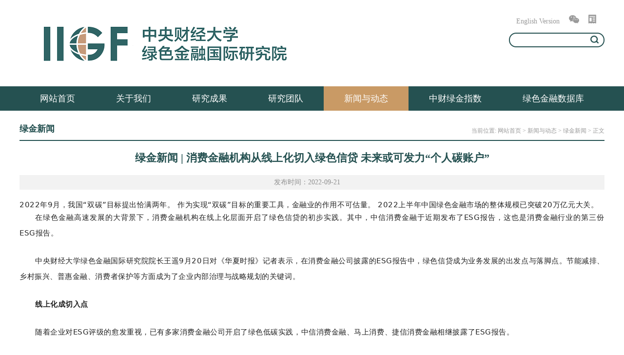

--- FILE ---
content_type: text/html
request_url: https://iigf.cufe.edu.cn/info/1019/5798.htm
body_size: 7233
content:
<!DOCTYPE html><HTML><HEAD><TITLE>绿金新闻 | 消费金融机构从线上化切入绿色信贷 未来或可发力“个人碳账户”-中央财经大学绿色金融国际研究院</TITLE><META Name="keywords" Content="中央财经大学绿色金融国际研究院,金新,新闻,消费,金融机构,金融,机构,线上,切入,绿色,信贷,未来,或可,可发,个人,账户" />
<META Name="description" Content="2022年9月，我国“双碳”目标提出恰满两年。作为实现“双碳”目标的重要工具，金融业的作用不可估量。2022上半年中国绿色金融市场的整体规模已突破20万亿元大关。在绿色金融高速发展的大背景下，消费金融机构在线上化层面开启了绿色信贷的初步实践。其中，中信消费金融于近期发布了ESG报告，这也是消费金融行业的第三份ESG报告。中央财经大学绿色金融国际研究院院长王遥9月20日对《华夏时报》记者表示，在消费金融公司披露的ESG..." />





<META charset="utf-8"><LINK rel="stylesheet" href="../../css/style.css"><script src="../../js/bdtxk.js"></script><script src="../../js/SuperSlide.js"></script>

<!--Announced by Visual SiteBuilder 9-->
<link rel="stylesheet" type="text/css" href="../../_sitegray/_sitegray_d.css" />
<script language="javascript" src="../../_sitegray/_sitegray.js"></script>
<!-- CustomerNO:77656262657232307e78465452565742000000054452 -->
<link rel="stylesheet" type="text/css" href="../../content.vsb.css" />
<script type="text/javascript" src="/system/resource/js/counter.js"></script>
<script type="text/javascript">_jsq_(1019,'/content.jsp',5798,1667460506)</script>
</HEAD>
<BODY><!-- 头部 -->
<DIV class="top clearfix">
<DIV class="width">
<DIV class="logo fl">
<!-- 网站logo图片地址请在本组件"内容配置-网站logo"处填写 -->
<a href="../../index.htm" title="绿色金融国际研究院"><img src="../../images/zhangfangxingLOGO.png"></a></DIV>
<DIV class="topr fr">
<DIV class="tblj"><script language="javascript" src="/system/resource/js/dynclicks.js"></script><script language="javascript" src="/system/resource/js/openlink.js"></script><a href="../../English/HOME.htm" title="" onclick="_addDynClicks(&#34;wburl&#34;, 1667460506, 67127)">English Version</a>
<A href=""><IMG class="ewm" src="../../images/tplink1.png"></A>    <a href="https://www.toutiao.com/c/user/65006858869/#mid=1574697169744909" title="" onclick="_addDynClicks(&#34;wbimage&#34;, 1667460506, 57031)" target="_blank">
<img src="../../images/tplink2.png">
</a>  

<DIV class="zkewm">    <UL>
<LI><IMG src="../../images/lvjinyuanerweima.png"> 
<P>中财大绿金院</P></LI>
<LI><IMG src="../../images/ewm2.jpg"> 
<P>绿金委</P></LI>
</UL></DIV></DIV>
<DIV id="ss" class="search"><script type="text/javascript">
    function _nl_ys_check(){
        
        var keyword = document.getElementById('showkeycode261354').value;
        if(keyword==null||keyword==""){
            alert("请输入你要检索的内容！");
            return false;
        }
        if(window.toFF==1)
        {
            document.getElementById("lucenenewssearchkey261354").value = Simplized(keyword );
        }else
        {
            document.getElementById("lucenenewssearchkey261354").value = keyword;            
        }
        var  base64 = new Base64();
        document.getElementById("lucenenewssearchkey261354").value = base64.encode(document.getElementById("lucenenewssearchkey261354").value);
        new VsbFormFunc().disableAutoEnable(document.getElementById("showkeycode261354"));
        return true;
    } 
</script>
<form action="../../search.jsp?wbtreeid=1019" method="post" id="au4a" name="au4a" onsubmit="return _nl_ys_check()" style="display: inline">
 <input type="hidden" id="lucenenewssearchkey261354" name="lucenenewssearchkey" value=""><input type="hidden" id="_lucenesearchtype261354" name="_lucenesearchtype" value="1"><input type="hidden" id="searchScope261354" name="searchScope" value="0">
<input name="showkeycode" id="showkeycode261354" class="searchwz">
<input type="image" src="../../images/searchico.png" align="absmiddle" class="searchimg" style="cursor: hand">
</form><script language="javascript" src="/system/resource/js/base64.js"></script><script language="javascript" src="/system/resource/js/formfunc.js"></script>
</DIV></DIV></DIV></DIV><!-- 导航 -->
<DIV class="menu">
<DIV class="width"><UL id="nav" class="nav clearfix">
<LI class="nLi ">
<H3><A href="../../index.htm" title="网站首页">网站首页</A></H3>
</LI>
<LI class="nLi ">
<H3><A href="../../gywm/yzjy.htm" title="关于我们">关于我们</A></H3>
<UL class="sub">
<LI><A href="../../gywm/yzjy.htm" title="院长寄语">院长寄语</A> </LI>
<LI><A href="../../gywm/xyjj.htm" title="学院简介">学院简介</A> </LI>
<LI><A href="../../gywm/yjly.htm" title="研究领域">研究领域</A> </LI>
<LI><A href="../../gywm/zzjg.htm" title="组织架构">组织架构</A> </LI>
<LI><A href="../../gywm/zpxx.htm" title="招聘信息">招聘信息</A> </LI>
<LI><A href="../../gywm/lxwm.htm" title="联系我们">联系我们</A> </LI>
</UL>
</LI>
<LI class="nLi ">
<H3><A href="../../yjcg/IIGFgd.htm" title="研究成果">研究成果</A></H3>
<UL class="sub">
<LI><A href="../../yjcg/IIGFgd.htm" title="IIGF观点">IIGF观点</A> </LI>
<LI><A href="../../yjcg/xxzb.htm" title="信息专报">信息专报</A> </LI>
<LI><A href="../../yjcg/yjbg.htm" title="研究报告">研究报告</A> </LI>
<LI><A href="../../yjcg/xswk.htm" title="学术文库">学术文库</A> </LI>
</UL>
</LI>
<LI class="nLi ">
<H3><A href="../../yjtd/bjzb.htm" title="研究团队">研究团队</A></H3>
<UL class="sub">
<LI><A href="../../yjtd/bjzb.htm" title="北京总部">北京总部</A> </LI>
<LI><A href="../../yjtd/hztd1.htm" title="杭州团队">杭州团队</A> </LI>
<LI><A href="../../yjtd/gztd.htm" title="广州团队">广州团队</A> </LI>
<LI><A href="../../yjtd/tpyjy.htm" title="特聘研究员">特聘研究员</A> </LI>
</UL>
</LI>
<LI class="nLi on">
<H3><A href="../../xwydt/IIGFxw.htm" title="新闻与动态">新闻与动态</A></H3>
<UL class="sub">
<LI><A href="../../xwydt/IIGFxw.htm" title="IIGF新闻">IIGF新闻</A> </LI>
<LI><A href="../../xwydt/zcdx.htm" title="政策动向">政策动向</A> </LI>
<LI><A href="../../xwydt/ljxw.htm" title="绿金新闻">绿金新闻</A> </LI>
<LI><A href="../../xwydt/dflj.htm" title="地方绿金">地方绿金</A> </LI>
<LI><A href="../../xwydt/ljhd.htm" title="绿金活动">绿金活动</A> </LI>
</UL>
</LI>
<LI class="nLi ">
<H3><A href="../../zcljzs/STOXX.htm" title="中财绿金指数">中财绿金指数</A></H3>
<UL class="sub">
<LI><A href="../../zcljzs/STOXX.htm" title="STOXX-IIGF中国A股ESG指数">STOXX-IIGF中国A股ESG指数</A> </LI>
<LI><A href="../../zcljzs/STOXXyyESGzs.htm" title="STOXX邮银ESG指数">STOXX邮银ESG指数</A> </LI>
<LI><A href="../../zcljzs/gzzctzhztxlzs.htm" title="国证中财碳中和主题系列指数">国证中财碳中和主题系列指数</A> </LI>
<LI><A href="../../zcljzs/lsgpxlzs.htm" title="绿色股票系列指数">绿色股票系列指数</A> </LI>
<LI><A href="../../zcljzs/mhzgzs.htm" title="美好中国指数">美好中国指数</A> </LI>
<LI><A href="../../zcljzs/zz_zxyxswdyxyxxyzzs.htm" title="中证-中信银行生物多样性优选信用债指数">中证-中信银行生物多样性优选信用债指数</A> </LI>
</UL>
</LI>
<LI class="nLi ">
<H3><A href="../../lsjrsjk.htm" title="绿色金融数据库">绿色金融数据库</A></H3>
<UL class="sub">
<LI><A href="../../lsjrsjk/ESGsjk.htm" title="ESG数据库">ESG数据库</A> </LI>
<LI><A href="../../lsjrsjk/lszqsjk.htm" title="绿色债券数据库">绿色债券数据库</A> </LI>
<LI><A href="../../lsjrsjk/dfljsjk.htm" title="地方绿金数据库">地方绿金数据库</A> </LI>
<LI><A href="../../lsjrsjk/lszszysrsjk.htm" title="绿色棕色主营收入数据库">绿色棕色主营收入数据库</A> </LI>
<LI><A href="../../lsjrsjk/tpfcsypjsjk.htm" title="碳排放测算与评级数据库">碳排放测算与评级数据库</A> </LI>
<LI><A href="../../lsjrsjk/jjESGsjk.htm" title="基金ESG数据库">基金ESG数据库</A> </LI>
<LI><A href="../../lsjrsjk/qhjrsjk.htm" title="气候金融数据库">气候金融数据库</A> </LI>
<LI><A href="../../lsjrsjk/jkjrsjk.htm" title="健康金融数据库">健康金融数据库</A> </LI>
<LI><A href="../../lsjrsjk/ydyl_kzsnysjk.htm" title="“一带一路”可再生能源数据库">“一带一路”可再生能源数据库</A> </LI>
<LI><A href="../../lsjrsjk/gjlsjrfzsjk.htm" title="国际绿色金融发展数据库">国际绿色金融发展数据库</A> </LI>
</UL>
</LI>
</UL>

</DIV></DIV><!-- 内容 -->
<DIV class="main clearfix">
<DIV class="width">
<DIV class="location">
<H3>



绿金新闻</H3>
<DIV class="current">当前位置: 
                        <a href="../../index.htm">网站首页</a>
 > 
                <a href="../../xwydt/IIGFxw.htm">新闻与动态</a>
 > 
                <a href="../../xwydt/ljxw.htm">绿金新闻</a>
 > 
                正文
</DIV></DIV>
<DIV class="nry">
<script language="javascript" src="../../_dwr/interface/NewsvoteDWR.js"></script><script language="javascript" src="../../_dwr/engine.js"></script><script language="javascript" src="/system/resource/js/news/newscontent.js"></script><script language="javascript" src="/system/resource/js/ajax.js"></script><form name="_newscontent_fromname">
<h3>绿金新闻 | 消费金融机构从线上化切入绿色信贷 未来或可发力“个人碳账户”</h3>
<div class="xiab"><span>发布时间：2022-09-21</span></div>
    <div id="vsb_content" class="nrynr"><div class="v_news_content">
<section style="margin: 0px; padding: 0px; outline: 0px; max-width: 100%; color: rgb(34, 34, 34); font-family: system-ui, -apple-system, BlinkMacSystemFont, &quot;Helvetica Neue&quot;, &quot;PingFang SC&quot;, &quot;Hiragino Sans GB&quot;, &quot;Microsoft YaHei UI&quot;, &quot;Microsoft YaHei&quot;, Arial, sans-serif; font-size: 17px; letter-spacing: 0.544px; text-align: justify; white-space: normal; background-color: rgb(255, 255, 255); visibility: visible; box-sizing: border-box !important; overflow-wrap: break-word !important;">
 <span style="margin: 0px; padding: 0px; outline: 0px; max-width: 100%; box-sizing: border-box !important; overflow-wrap: break-word !important; font-size: 15px; visibility: visible;">2022年9月，我国“双碳”目标提出恰满两年。</span>
 <span style="margin: 0px; padding: 0px; outline: 0px; max-width: 100%; box-sizing: border-box !important; overflow-wrap: break-word !important; font-size: 15px; visibility: visible;">作为实现“双碳”目标的重要工具，金融业的作用不可估量。</span>
 <span style="margin: 0px; padding: 0px; outline: 0px; max-width: 100%; box-sizing: border-box !important; overflow-wrap: break-word !important; font-size: 15px; visibility: visible;">2022上半年中国绿色金融市场的整体规模已突破20万亿元大关。</span>
 <br style="margin: 0px; padding: 0px; outline: 0px; max-width: 100%; box-sizing: border-box !important; overflow-wrap: break-word !important; visibility: visible;">
</section>
<p style="margin-top: 0px; margin-bottom: 25px; padding: 0px; outline: 0px; max-width: 100%; clear: both; min-height: 1em; color: rgb(34, 34, 34); font-family: system-ui, -apple-system, BlinkMacSystemFont, &quot;Helvetica Neue&quot;, &quot;PingFang SC&quot;, &quot;Hiragino Sans GB&quot;, &quot;Microsoft YaHei UI&quot;, &quot;Microsoft YaHei&quot;, Arial, sans-serif; font-size: 17px; letter-spacing: 0.544px; text-align: justify; white-space: normal; background-color: rgb(255, 255, 255); list-style: none; visibility: visible; box-sizing: border-box !important; overflow-wrap: break-word !important;"><span style="margin: 0px; padding: 0px; outline: 0px; max-width: 100%; box-sizing: border-box !important; overflow-wrap: break-word !important; font-size: 15px; visibility: visible;">在绿色金融高速发展的大背景下，消费金融机构在线上化层面开启了绿色信贷的初步实践。其中，中信消费金融于近期发布了ESG报告，这也是消费金融行业的第三份ESG报告。</span></p>
<p style="margin-top: 0px; margin-bottom: 25px; padding: 0px; outline: 0px; max-width: 100%; clear: both; min-height: 1em; color: rgb(34, 34, 34); font-family: system-ui, -apple-system, BlinkMacSystemFont, &quot;Helvetica Neue&quot;, &quot;PingFang SC&quot;, &quot;Hiragino Sans GB&quot;, &quot;Microsoft YaHei UI&quot;, &quot;Microsoft YaHei&quot;, Arial, sans-serif; font-size: 17px; letter-spacing: 0.544px; text-align: justify; white-space: normal; background-color: rgb(255, 255, 255); list-style: none; visibility: visible; box-sizing: border-box !important; overflow-wrap: break-word !important;"><span style="margin: 0px; padding: 0px; outline: 0px; max-width: 100%; box-sizing: border-box !important; overflow-wrap: break-word !important; font-size: 15px; visibility: visible;">中央财经大学绿色金融国际研究院院长王遥9月20日对《华夏时报》记者表示，在消费金融公司披露的ESG报告中，绿色信贷成为业务发展的出发点与落脚点。节能减排、乡村振兴、普惠金融、消费者保护等方面成为了企业内部治理与战略规划的关键词。</span></p>
<p style="margin-top: 0px; margin-bottom: 25px; padding: 0px; outline: 0px; max-width: 100%; clear: both; min-height: 1em; color: rgb(34, 34, 34); font-family: system-ui, -apple-system, BlinkMacSystemFont, &quot;Helvetica Neue&quot;, &quot;PingFang SC&quot;, &quot;Hiragino Sans GB&quot;, &quot;Microsoft YaHei UI&quot;, &quot;Microsoft YaHei&quot;, Arial, sans-serif; font-size: 17px; letter-spacing: 0.544px; text-align: justify; white-space: normal; background-color: rgb(255, 255, 255); list-style: none; visibility: visible; box-sizing: border-box !important; overflow-wrap: break-word !important;"><span style="margin: 0px; padding: 0px; outline: 0px; max-width: 100%; box-sizing: border-box !important; overflow-wrap: break-word !important; font-size: 15px; visibility: visible;"><strong style="margin: 0px; padding: 0px; outline: 0px; max-width: 100%; box-sizing: border-box !important; overflow-wrap: break-word !important; list-style: none; visibility: visible;">线上化成切入点</strong></span></p>
<p style="margin-top: 0px; margin-bottom: 25px; padding: 0px; outline: 0px; max-width: 100%; clear: both; min-height: 1em; color: rgb(34, 34, 34); font-family: system-ui, -apple-system, BlinkMacSystemFont, &quot;Helvetica Neue&quot;, &quot;PingFang SC&quot;, &quot;Hiragino Sans GB&quot;, &quot;Microsoft YaHei UI&quot;, &quot;Microsoft YaHei&quot;, Arial, sans-serif; font-size: 17px; letter-spacing: 0.544px; text-align: justify; white-space: normal; background-color: rgb(255, 255, 255); list-style: none; visibility: visible; box-sizing: border-box !important; overflow-wrap: break-word !important;"><span style="margin: 0px; padding: 0px; outline: 0px; max-width: 100%; box-sizing: border-box !important; overflow-wrap: break-word !important; font-size: 15px; visibility: visible;">随着企业对ESG评级的愈发重视，已有多家消费金融公司开启了绿色低碳实践，中信消费金融、马上消费、捷信消费金融相继披露了ESG报告。</span></p>
<p style="margin-top: 0px; margin-bottom: 25px; padding: 0px; outline: 0px; max-width: 100%; clear: both; min-height: 1em; color: rgb(34, 34, 34); font-family: system-ui, -apple-system, BlinkMacSystemFont, &quot;Helvetica Neue&quot;, &quot;PingFang SC&quot;, &quot;Hiragino Sans GB&quot;, &quot;Microsoft YaHei UI&quot;, &quot;Microsoft YaHei&quot;, Arial, sans-serif; font-size: 17px; letter-spacing: 0.544px; text-align: justify; white-space: normal; background-color: rgb(255, 255, 255); list-style: none; visibility: visible; box-sizing: border-box !important; overflow-wrap: break-word !important;"><span style="margin: 0px; padding: 0px; outline: 0px; max-width: 100%; box-sizing: border-box !important; overflow-wrap: break-word !important; font-size: 15px; visibility: visible;">中信消费金融方面对《华夏时报》记者表示：“利用互联网、大数据、区块链等技术，中信消费金融打破地理区域限制，拓展全线上化服务，构建起以数据和数字技术驱动的绿色低碳轻资产模式。”</span></p>
<p style="margin-top: 0px; margin-bottom: 25px; padding: 0px; outline: 0px; max-width: 100%; clear: both; min-height: 1em; color: rgb(34, 34, 34); font-family: system-ui, -apple-system, BlinkMacSystemFont, &quot;Helvetica Neue&quot;, &quot;PingFang SC&quot;, &quot;Hiragino Sans GB&quot;, &quot;Microsoft YaHei UI&quot;, &quot;Microsoft YaHei&quot;, Arial, sans-serif; font-size: 17px; letter-spacing: 0.544px; text-align: justify; white-space: normal; background-color: rgb(255, 255, 255); list-style: none; visibility: visible; box-sizing: border-box !important; overflow-wrap: break-word !important;"><span style="margin: 0px; padding: 0px; outline: 0px; max-width: 100%; box-sizing: border-box !important; overflow-wrap: break-word !important; font-size: 15px; visibility: visible;">截至去年底，中信消费金融累计为830万人提供全线上无纸化服务，仅2021年全年使用电子签章及电子合同2000余万份。</span></p>
<p style="margin-top: 0px; margin-bottom: 25px; padding: 0px; outline: 0px; max-width: 100%; clear: both; min-height: 1em; color: rgb(34, 34, 34); font-family: system-ui, -apple-system, BlinkMacSystemFont, &quot;Helvetica Neue&quot;, &quot;PingFang SC&quot;, &quot;Hiragino Sans GB&quot;, &quot;Microsoft YaHei UI&quot;, &quot;Microsoft YaHei&quot;, Arial, sans-serif; font-size: 17px; letter-spacing: 0.544px; text-align: justify; white-space: normal; background-color: rgb(255, 255, 255); list-style: none; box-sizing: border-box !important; overflow-wrap: break-word !important;"><span style="margin: 0px; padding: 0px; outline: 0px; max-width: 100%; box-sizing: border-box !important; overflow-wrap: break-word !important; font-size: 15px;">马上消费披露的ESG报告显示，通过自然语言处理、智能语音识别、语音合成等技术，在客户服务方面累计减少碳排放量1182.70吨，在贷前、贷中、贷后各个环节中实现无纸化、线上化服务，累计减少碳排放量52.73万吨。</span></p>
<p style="margin-top: 0px; margin-bottom: 25px; padding: 0px; outline: 0px; max-width: 100%; clear: both; min-height: 1em; color: rgb(34, 34, 34); font-family: system-ui, -apple-system, BlinkMacSystemFont, &quot;Helvetica Neue&quot;, &quot;PingFang SC&quot;, &quot;Hiragino Sans GB&quot;, &quot;Microsoft YaHei UI&quot;, &quot;Microsoft YaHei&quot;, Arial, sans-serif; font-size: 17px; letter-spacing: 0.544px; text-align: justify; white-space: normal; background-color: rgb(255, 255, 255); list-style: none; box-sizing: border-box !important; overflow-wrap: break-word !important;"><span style="margin: 0px; padding: 0px; outline: 0px; max-width: 100%; box-sizing: border-box !important; overflow-wrap: break-word !important; font-size: 15px;">捷信ESG报告显示，当前，捷信80%的业务均通过移动端开展，并成功为15万零售合作伙伴提供O2O业务服务。到2025年，捷信将通过其绿色能源转换项目将1300万千瓦时的电力转化为绿色能源，相当于减少碳排放10205吨。</span></p>
<p style="margin-top: 0px; margin-bottom: 25px; padding: 0px; outline: 0px; max-width: 100%; clear: both; min-height: 1em; color: rgb(34, 34, 34); font-family: system-ui, -apple-system, BlinkMacSystemFont, &quot;Helvetica Neue&quot;, &quot;PingFang SC&quot;, &quot;Hiragino Sans GB&quot;, &quot;Microsoft YaHei UI&quot;, &quot;Microsoft YaHei&quot;, Arial, sans-serif; font-size: 17px; letter-spacing: 0.544px; text-align: justify; white-space: normal; background-color: rgb(255, 255, 255); list-style: none; box-sizing: border-box !important; overflow-wrap: break-word !important;"><span style="margin: 0px; padding: 0px; outline: 0px; max-width: 100%; box-sizing: border-box !important; overflow-wrap: break-word !important; font-size: 15px;">此外，在创新绿色信贷产品方面，中原消费金融从两方面入手，一是通过为消费者提供全线上的信贷服务，推动全业务流程无纸化，推广自助办单、电子签单，摸索符合实际需求的低碳数字化业务模式。二是通过各种活动，不断向用户普及绿色金融理念，开发绿色产品，推出首次借款用户可享“7天无理由还款”权益，鼓励用户适度消费，避免造成资源浪费。</span></p>
<p style="margin-top: 0px; margin-bottom: 25px; padding: 0px; outline: 0px; max-width: 100%; clear: both; min-height: 1em; color: rgb(34, 34, 34); font-family: system-ui, -apple-system, BlinkMacSystemFont, &quot;Helvetica Neue&quot;, &quot;PingFang SC&quot;, &quot;Hiragino Sans GB&quot;, &quot;Microsoft YaHei UI&quot;, &quot;Microsoft YaHei&quot;, Arial, sans-serif; font-size: 17px; letter-spacing: 0.544px; text-align: justify; white-space: normal; background-color: rgb(255, 255, 255); list-style: none; box-sizing: border-box !important; overflow-wrap: break-word !important;"><span style="margin: 0px; padding: 0px; outline: 0px; max-width: 100%; box-sizing: border-box !important; overflow-wrap: break-word !important; font-size: 15px;">王遥表示，消费金融机构可充分发挥自身专业化的运营经验，搭建风险可控的产品体系，结合消费触点、消费内容、消费场景等要素，为个人用户打造多场景、全渠道、全方位的小额消费贷款服务。</span></p>
<p style="margin-top: 0px; margin-bottom: 25px; padding: 0px; outline: 0px; max-width: 100%; clear: both; min-height: 1em; color: rgb(34, 34, 34); font-family: system-ui, -apple-system, BlinkMacSystemFont, &quot;Helvetica Neue&quot;, &quot;PingFang SC&quot;, &quot;Hiragino Sans GB&quot;, &quot;Microsoft YaHei UI&quot;, &quot;Microsoft YaHei&quot;, Arial, sans-serif; font-size: 17px; letter-spacing: 0.544px; text-align: justify; white-space: normal; background-color: rgb(255, 255, 255); list-style: none; box-sizing: border-box !important; overflow-wrap: break-word !important;"><span style="margin: 0px; padding: 0px; outline: 0px; max-width: 100%; box-sizing: border-box !important; overflow-wrap: break-word !important; font-size: 15px;"><strong style="margin: 0px; padding: 0px; outline: 0px; max-width: 100%; box-sizing: border-box !important; overflow-wrap: break-word !important; list-style: none;">消费金融ESG想象空间巨大</strong></span></p>
<p style="margin-top: 0px; margin-bottom: 25px; padding: 0px; outline: 0px; max-width: 100%; clear: both; min-height: 1em; color: rgb(34, 34, 34); font-family: system-ui, -apple-system, BlinkMacSystemFont, &quot;Helvetica Neue&quot;, &quot;PingFang SC&quot;, &quot;Hiragino Sans GB&quot;, &quot;Microsoft YaHei UI&quot;, &quot;Microsoft YaHei&quot;, Arial, sans-serif; font-size: 17px; letter-spacing: 0.544px; text-align: justify; white-space: normal; background-color: rgb(255, 255, 255); list-style: none; box-sizing: border-box !important; overflow-wrap: break-word !important;"><span style="margin: 0px; padding: 0px; outline: 0px; max-width: 100%; box-sizing: border-box !important; overflow-wrap: break-word !important; font-size: 15px;">当前，消费金融公司通过金融科技等手段，加大对节能低碳、清洁环保等产品的信贷服务力度，将绿色信贷作为业务发展的出发点与落脚点。</span></p>
<p style="margin-top: 0px; margin-bottom: 25px; padding: 0px; outline: 0px; max-width: 100%; clear: both; min-height: 1em; color: rgb(34, 34, 34); font-family: system-ui, -apple-system, BlinkMacSystemFont, &quot;Helvetica Neue&quot;, &quot;PingFang SC&quot;, &quot;Hiragino Sans GB&quot;, &quot;Microsoft YaHei UI&quot;, &quot;Microsoft YaHei&quot;, Arial, sans-serif; font-size: 17px; letter-spacing: 0.544px; text-align: justify; white-space: normal; background-color: rgb(255, 255, 255); list-style: none; box-sizing: border-box !important; overflow-wrap: break-word !important;"><span style="margin: 0px; padding: 0px; outline: 0px; max-width: 100%; box-sizing: border-box !important; overflow-wrap: break-word !important; font-size: 15px;">“金融科技和数据创新为绿色数据采集、环境风险预警与流程管理、环境信息披露等场景提供支撑。”王遥表示。</span></p>
<p style="margin-top: 0px; margin-bottom: 25px; padding: 0px; outline: 0px; max-width: 100%; clear: both; min-height: 1em; color: rgb(34, 34, 34); font-family: system-ui, -apple-system, BlinkMacSystemFont, &quot;Helvetica Neue&quot;, &quot;PingFang SC&quot;, &quot;Hiragino Sans GB&quot;, &quot;Microsoft YaHei UI&quot;, &quot;Microsoft YaHei&quot;, Arial, sans-serif; font-size: 17px; letter-spacing: 0.544px; text-align: justify; white-space: normal; background-color: rgb(255, 255, 255); list-style: none; box-sizing: border-box !important; overflow-wrap: break-word !important;"><span style="margin: 0px; padding: 0px; outline: 0px; max-width: 100%; box-sizing: border-box !important; overflow-wrap: break-word !important; font-size: 15px;">在践行绿色金融层面，消费金融公司出台针对受疫情及自然灾害影响群众的延期还款、息费减免、征信保护、停止催收等系列方案，采取多种措施缓解还款压力。同时，消费金融公司推出乡村消费金融产品创新，并借助金融科技线上引流的方式，帮助农户解决部分农产品在特殊疫情时期的滞销问题，对推动我国乡村全面振兴起到了助力。</span></p>
<p style="margin-top: 0px; margin-bottom: 25px; padding: 0px; outline: 0px; max-width: 100%; clear: both; min-height: 1em; color: rgb(34, 34, 34); font-family: system-ui, -apple-system, BlinkMacSystemFont, &quot;Helvetica Neue&quot;, &quot;PingFang SC&quot;, &quot;Hiragino Sans GB&quot;, &quot;Microsoft YaHei UI&quot;, &quot;Microsoft YaHei&quot;, Arial, sans-serif; font-size: 17px; letter-spacing: 0.544px; text-align: justify; white-space: normal; background-color: rgb(255, 255, 255); list-style: none; box-sizing: border-box !important; overflow-wrap: break-word !important;"><span style="margin: 0px; padding: 0px; outline: 0px; max-width: 100%; box-sizing: border-box !important; overflow-wrap: break-word !important; font-size: 15px;">行业普遍认为，线上化只是一个开始，通过数字化推动消费金融行业的变革升级，将催生更大的想象空间。</span></p>
<p style="margin-top: 0px; margin-bottom: 25px; padding: 0px; outline: 0px; max-width: 100%; clear: both; min-height: 1em; color: rgb(34, 34, 34); font-family: system-ui, -apple-system, BlinkMacSystemFont, &quot;Helvetica Neue&quot;, &quot;PingFang SC&quot;, &quot;Hiragino Sans GB&quot;, &quot;Microsoft YaHei UI&quot;, &quot;Microsoft YaHei&quot;, Arial, sans-serif; font-size: 17px; letter-spacing: 0.544px; text-align: justify; white-space: normal; background-color: rgb(255, 255, 255); list-style: none; box-sizing: border-box !important; overflow-wrap: break-word !important;"><span style="margin: 0px; padding: 0px; outline: 0px; max-width: 100%; box-sizing: border-box !important; overflow-wrap: break-word !important; font-size: 15px;">值得注意的是，消费金融的场景呈现出零星、分散的特点，如何将用户的个人消费行为与绿色金融服务挂钩，是消费金融行业向绿色低碳转型的关键。</span></p>
<p style="margin-top: 0px; margin-bottom: 25px; padding: 0px; outline: 0px; max-width: 100%; clear: both; min-height: 1em; color: rgb(34, 34, 34); font-family: system-ui, -apple-system, BlinkMacSystemFont, &quot;Helvetica Neue&quot;, &quot;PingFang SC&quot;, &quot;Hiragino Sans GB&quot;, &quot;Microsoft YaHei UI&quot;, &quot;Microsoft YaHei&quot;, Arial, sans-serif; font-size: 17px; letter-spacing: 0.544px; text-align: justify; white-space: normal; background-color: rgb(255, 255, 255); list-style: none; box-sizing: border-box !important; overflow-wrap: break-word !important;"><span style="margin: 0px; padding: 0px; outline: 0px; max-width: 100%; box-sizing: border-box !important; overflow-wrap: break-word !important; font-size: 15px;">在王遥看来，未来消金机构可考虑与金融科技公司合作，为用户搭建“个人碳账户平台”，尤其针对小微企业、农户等普惠金融重点群体构建合理的碳排放核算机制、完善碳核算方法，使碳减排和碳汇效应可计量、可跟踪，以解决普惠金融普遍面临的信息不对称问题。</span></p>
<p style="margin-top: 0px; margin-bottom: 25px; padding: 0px; outline: 0px; max-width: 100%; clear: both; min-height: 1em; color: rgb(34, 34, 34); font-family: system-ui, -apple-system, BlinkMacSystemFont, &quot;Helvetica Neue&quot;, &quot;PingFang SC&quot;, &quot;Hiragino Sans GB&quot;, &quot;Microsoft YaHei UI&quot;, &quot;Microsoft YaHei&quot;, Arial, sans-serif; font-size: 17px; letter-spacing: 0.544px; text-align: justify; white-space: normal; background-color: rgb(255, 255, 255); list-style: none; box-sizing: border-box !important; overflow-wrap: break-word !important;"><span style="margin: 0px; padding: 0px; outline: 0px; max-width: 100%; box-sizing: border-box !important; overflow-wrap: break-word !important; font-size: 15px;">今年以来，包括平安银行、中信银行、浦发银行在内的数十家银行开始试水个人碳账户，激励用户践行绿色行为。例如，利用绿色行为兑换绿色权益，通过步行或单车出行积累“绿色能量”，以绿色能量兑换单车或公共交通优惠券。</span></p>
<p style="margin-top: 0px; margin-bottom: 25px; padding: 0px; outline: 0px; max-width: 100%; clear: both; min-height: 1em; color: rgb(34, 34, 34); font-family: system-ui, -apple-system, BlinkMacSystemFont, &quot;Helvetica Neue&quot;, &quot;PingFang SC&quot;, &quot;Hiragino Sans GB&quot;, &quot;Microsoft YaHei UI&quot;, &quot;Microsoft YaHei&quot;, Arial, sans-serif; font-size: 17px; letter-spacing: 0.544px; text-align: justify; white-space: normal; background-color: rgb(255, 255, 255); list-style: none; box-sizing: border-box !important; overflow-wrap: break-word !important;"><span style="margin: 0px; padding: 0px; outline: 0px; max-width: 100%; box-sizing: border-box !important; overflow-wrap: break-word !important; font-size: 15px;">此外，王遥还建议，也可以将用户节能减碳行为量化为碳积分并配置相应权益，基于此提供贷款额度升级、分期福利等激励机制，解决消费者难点。</span></p>
<p style="margin-top: 0px; margin-bottom: 25px; padding: 0px; outline: 0px; max-width: 100%; clear: both; min-height: 1em; color: rgb(34, 34, 34); font-family: system-ui, -apple-system, BlinkMacSystemFont, &quot;Helvetica Neue&quot;, &quot;PingFang SC&quot;, &quot;Hiragino Sans GB&quot;, &quot;Microsoft YaHei UI&quot;, &quot;Microsoft YaHei&quot;, Arial, sans-serif; font-size: 17px; letter-spacing: 0.544px; text-align: justify; white-space: normal; background-color: rgb(255, 255, 255); list-style: none; box-sizing: border-box !important; overflow-wrap: break-word !important;"><span style="margin: 0px; padding: 0px; outline: 0px; max-width: 100%; box-sizing: border-box !important; overflow-wrap: break-word !important; font-size: 15px;">有观点认为，目前推进ESG信息披露无疑意味着消金公司经营成本的增加，所以做好成本与效益的协调成为当下一大痛点。</span></p>
<p style="margin-top: 0px; margin-bottom: 25px; padding: 0px; outline: 0px; max-width: 100%; clear: both; min-height: 1em; color: rgb(34, 34, 34); font-family: system-ui, -apple-system, BlinkMacSystemFont, &quot;Helvetica Neue&quot;, &quot;PingFang SC&quot;, &quot;Hiragino Sans GB&quot;, &quot;Microsoft YaHei UI&quot;, &quot;Microsoft YaHei&quot;, Arial, sans-serif; font-size: 17px; letter-spacing: 0.544px; text-align: justify; white-space: normal; background-color: rgb(255, 255, 255); list-style: none; box-sizing: border-box !important; overflow-wrap: break-word !important;"><span style="margin: 0px; padding: 0px; outline: 0px; max-width: 100%; box-sizing: border-box !important; overflow-wrap: break-word !important; font-size: 15px;">马上消费相关负责人对《华夏时报》记者表示，当前，我国在ESG层面存在信息披露标准及评价体系尚未统一规范的问题，而境外机构的信息披露和评价标准在有些方面不太符合我国国情，难以直接满足我国的可持续投资实践需要。“建议进一步完善ESG评价体系顶层设计，推动量化可比的ESG信息披露框架指引性文件出台。”上述负责人称。</span></p>
<p style="margin-top: 0px; margin-bottom: 25px; padding: 0px; outline: 0px; max-width: 100%; clear: both; min-height: 1em; color: rgb(34, 34, 34); font-family: system-ui, -apple-system, BlinkMacSystemFont, &quot;Helvetica Neue&quot;, &quot;PingFang SC&quot;, &quot;Hiragino Sans GB&quot;, &quot;Microsoft YaHei UI&quot;, &quot;Microsoft YaHei&quot;, Arial, sans-serif; font-size: 17px; letter-spacing: 0.544px; text-align: justify; white-space: normal; background-color: rgb(255, 255, 255); list-style: none; box-sizing: border-box !important; overflow-wrap: break-word !important;"><span style="margin: 0px; padding: 0px; outline: 0px; max-width: 100%; box-sizing: border-box !important; overflow-wrap: break-word !important; font-size: 15px;">上海新金融研究院理事长屠光绍日前表示，可持续信披可以根据发展需要进行渐进性的安排，在不同的披露要求之间找到一种平衡。对于一些影响力较大的企业，应该做好带头作用，促进可持续信息的披露。</span></p>
<p><br></p>
<section style="margin: 0px; padding: 0px; outline: 0px; max-width: 100%; color: rgb(34, 34, 34); font-family: system-ui, -apple-system, BlinkMacSystemFont, &quot;Helvetica Neue&quot;, &quot;PingFang SC&quot;, &quot;Hiragino Sans GB&quot;, &quot;Microsoft YaHei UI&quot;, &quot;Microsoft YaHei&quot;, Arial, sans-serif; font-size: 17px; letter-spacing: 0.544px; text-align: justify; white-space: normal; background-color: rgb(255, 255, 255); line-height: 1.75em; box-sizing: border-box !important; overflow-wrap: break-word !important;">
 <span style="margin: 0px; padding: 0px; outline: 0px; max-width: 100%; box-sizing: border-box !important; overflow-wrap: break-word !important; font-size: 14px; color: rgb(136, 136, 136);">来源/华夏时报网（作者</span>
 <span style="margin: 0px; padding: 0px; outline: 0px; max-width: 100%; box-sizing: border-box !important; overflow-wrap: break-word !important; font-size: 14px; color: rgb(136, 136, 136);">付乐 冉学东</span>
 <span style="margin: 0px; padding: 0px; outline: 0px; max-width: 100%; box-sizing: border-box !important; overflow-wrap: break-word !important; font-size: 14px; color: rgb(136, 136, 136);">）</span>
</section>
<p><br></p>
<p><br></p>
</div>



</div><div id="div_vote_id"></div>
    <div class="sxp">
    <p>
        上一条：<a href="5806.htm">绿金新闻 | 绿标委发布市场化评议结果，督促形成绿债专业“看门人”</a>
</p>
<p>       
 下一条：<a href="5797.htm">绿金新闻 | 绿金委“金融支持生物多样性研究组”举行第二次研讨会</a>
    </p>
</div>

</form>

</DIV></DIV></DIV><!-- footer -->
<DIV class="footer">
<DIV class="width"><!-- 版权内容请在本组件"内容配置-版权"处填写 -->
<p>地址：北京市海淀区学院南路39号 邮编：100081 电话(传真)：010-62288768 邮箱：iigf-china@iigf.com.cn</p><p>Copyright@中央财经大学绿色金融国际研究院，All Rights Reserved</p></DIV></DIV><!-- 二维码 --><script>
	$(".ewm").hover(function(){
		$(".zkewm").slideDown()
	},function(){
		$(".zkewm").slideUp()
	})
</script>

</BODY></HTML>


--- FILE ---
content_type: text/css
request_url: https://iigf.cufe.edu.cn/css/style.css
body_size: 2749
content:
body{margin:0px auto;padding:0px;border:0px;font-family:"微软雅黑"; font-size:16px;-webkit-font-smoothing:antialiased;font-smoothing:antialiased; min-width:1200px;background: #fff;}
ul,li,ol{margin:0px; padding:0px; list-style:none;}
table,tr,td,h3,h5,span,p,form,input,dl,dd,dt,em,b{margin:0px; padding:0px;}
em,img{border:0px;}
input{border: none;outline: none;background: none;}
a{text-decoration:none; cursor:pointer;}
a:hover{ text-decoration:none;transition: 0.5s;}
.fl{float:left; display:inline;}
.fr{float:right;display:inline;}
.width{width:1200px;margin: 0 auto;}
.clearfix:after{
 content: '';
 display: block;
 width: 100%;
 height: 0px;
 clear: both;
}
.images{
 transition: all 0.8s;
 -moz-transition: width 0.8s; 
 -webkit-transition: width 0.8s; 
 -o-transition: width 0.8s; 
 }
.images:hover{
 cursor: pointer;
 transition: all 0.8s;
 transform: scale(1.1);
    -ms-transform:scale(1.1);     
    -moz-transform:scale(1.1);     
    -webkit-transform:scale(1.1); 
    -o-transform:scale(1.1);     
 }





.top{width: 100%;padding: 30px 0;}
.tblj{position: relative;}
.tblj a{margin-left: 15px;font-size: 14px;color: #999;}
.tblj a:hover{color: #255151;}
.zkewm{background: #c99a65;padding:20px 0px 20px 20px;z-index: 20;display: none;position: absolute;right: 10px;width: 200px;}
.zkewm ul li{float: left;width: 80px;margin-right: 20px;overflow: hidden;text-align: center;}
.zkewm ul li img{width: 80px;height: 80px;}
.zkewm ul li p{color: #fff;font-size: 14px;}
.search{width: 196px;height: 30px;overflow: hidden;margin-top: 15px;background: url(../images/searchbg.png) no-repeat center;}
.searchwz{float: left;width: 152px;padding-left: 15px;height: 30px;line-height: 30px;color: #000;font-size: 12px;}
.searchimg{float: right;width: 17px;margin-top: 6px;margin-right: 12px;}


.menu{width: 100%;height: 50px;background: #255151;}
.nav{height:50px; line-height:50px;position:relative; z-index:1;}
.nav a{ color:#fff;}
.nav .nLi{ float:left;  position:relative; display:inline;  }
.nav .nLi h3{ float:left;font-weight: normal;}
.nav .nLi h3 a{ display:block; padding:0 42px; font-size:18px;}
.nav .on h3 a{background: #c99a65;}
.nav .nLi:hover a{background: #c99a65;}
.nav .sub{width:100%; left:0; top:50px;  position:absolute;background: #c99a65;  line-height:40px;text-align: center;display: none;z-index: 999;}
.nav .sub li{ zoom:1; font-size: 16px;}
.nav .sub a{ display:block; color: #fff;border-bottom: 1px solid #aa7c47;}
.nav .sub a:hover{ background: #bf8442;}
.nav .nLi:hover .sub{display: block;}



.main{padding: 25px 0 40px 0;min-height:600px;}


.part1{overflow: hidden;}
.xwtp{width: 720px;float: left;overflow: hidden;}
.picScroll-left{ width:720px;  overflow:hidden; position:relative;}
.picScroll-left .hd{z-index: 2;}
.picScroll-left .hd ul{overflow:hidden;zoom:1; position: absolute;bottom: 16px;right: 5px;z-index: 3;}
.picScroll-left .hd ul li{ float:left;  width:10px; height:10px; overflow:hidden; margin-right:10px; text-indent:-999px; cursor:pointer; background:url(../images/dian.png) no-repeat center;}
.picScroll-left .hd ul li.on{ background:url(../images/dian-hover.png) no-repeat center; }
.picScroll-left .bd ul{ overflow:hidden; zoom:1; }
.picScroll-left .bd ul li{float:left; _display:inline; overflow:hidden;position: relative;}
.picScroll-left .bd ul li .pic img{ width:720px; height:430px; display:block;}
.picScroll-left .bd ul li .title{position: absolute;bottom: 0;left: 0;width:700px;height: 45px;background: url(../images/bg.png) no-repeat center;line-height: 45px;padding-left: 20px;}
.picScroll-left .bd ul li .title a{color: #fff;}
.xwnr{float: left;width: 430px;background: #f2f2f2;padding:0 25px 16px 25px;}
.xwtt{border-bottom: 1px dashed #999;overflow: hidden;padding-bottom: 20px;}
.xwtt a{color: #255151;}
.xwtt p{font-size: 12px;color: #999;line-height: 18px;margin: 11px 0;}
.xwtt span{color: #999;font-size: 12px;}
.xwnr ul li{border-bottom: 1px dashed #999;padding: 20px 0;overflow: hidden;height:42px;}
.xwnr ul li a{color: #494949;}
.xwnr ul li span{color: #494949;font-size: 12px;margin-left: 10px;}
.xwnr ul li:hover a{color: #255151;}


.part2{overflow: hidden;padding: 30px 0;}
.yjcg,.xwdt{width: 580px;overflow: hidden;position: relative;}
.zytitle{width: 100%;height: 50px;line-height: 50px;border-top: 2px solid #255151;}
.zytitle h3{font-size: 20px;color: #255151;float: left;}
.zytitle a{float: right;font-size: 12px;color: #999;transition: 0.6s;}
.zytitle a:hover{color: #255151;padding-right: 10px;transition: 0.6s;}
.yjcgqh{width: 100%;height: 45px;line-height: 45px;overflow: hidden;}
.yjcgqh ul li{float: left;width: 33.3%;background: #faf4ec;font-size: 18px;color: #494949;text-align: center;cursor: pointer;}
.yjcgqh ul li.curr{background: #c99a65;color: #fff;}
.yjcgqhnr{padding-top: 10px;}
.yjcgqhnr ul li{line-height: 36px;overflow: hidden;}
.yjcgqhnr ul li a{color: #494949;transition: 0.6s;}
.yjcgqhnr ul li span{float: right;font-size: 12px;color: #999;}
.yjcgqhnr ul li:hover a{color: #255151;padding-left: 10px;transition: 0.6s;}
.yjcgqhnr ul li:hover span{color: #255151;}
.yjcgqhnr .more{position: absolute;right: 5px;top: 15px;font-size: 12px;color: #999;transition: 0.6s;}
.yjcgqhnr .more:hover{transition: 0.6s;right: 15px;color: #255151;}
.xwdt .yjcgqh ul li{width: 20%;}


.picMarquee-left{ width:1200px;  overflow:hidden; position:relative;}
.picMarquee-left .bd ul{ overflow:hidden;zoom:1; }
.picMarquee-left .bd ul li{ margin:0 17px; float:left; _display:inline; overflow:hidden; text-align:center;  }
.picMarquee-left .bd ul li .pic{ text-align:center;overflow: hidden;}
.picMarquee-left .bd ul li .pic img{ width:165px; height:200px; display:block;}
.picMarquee-left .bd ul li .title{ line-height:40px;background: #ececec;}
.picMarquee-left .bd ul li .title a{color: #494949;font-size: 16px;}
.picMarquee-left .bd ul li:hover .title a{color: #255151;}


.part4{margin-top: 30px;overflow: hidden;}
.cgyl,.yqlj{width: 580px;overflow: hidden;}
.picScroll-left1{ width:580px;  overflow:hidden; position:relative;}
.picScroll-left1 .hd .prev,.picScroll-left1 .hd .next{ display:block;width:26px; height:26px;cursor:pointer; top:50% ;margin-top: -13px;position: absolute;z-index: 10;}
.picScroll-left1 .hd .prev{left: 25px;background: url(../images/left.png) no-repeat center;}
.picScroll-left1 .hd .next{right: 25px;background: url(../images/right.png) no-repeat center;}
.picScroll-left1 .bd ul{ overflow:hidden; zoom:1; }
.picScroll-left1 .bd ul li{ margin:0 12px; float:left; _display:inline; overflow:hidden; text-align:center;  }
.picScroll-left1 .bd ul li .pic{ text-align:center; }
.picScroll-left1 .bd ul li .pic img{ width:170px; height:230px; display:block;}
.yqlj ul li{float: left;width: 265px;margin-right: 20px;height: 44px;line-height: 44px;border: 1px solid #dbdbdb;padding-left: 13px;margin-bottom: 15px;}
.yqlj ul li.odd{margin-right: 0;}
.yqlj ul li a{color: #494949;font-size: 14px;display: block;}
.yqlj ul li:hover{border: 1px solid #255151;}
.yqlj ul li:hover a{color: #255151;}


.footer{padding: 20px 0;background: #255151;overflow: hidden;}
.footer p{text-align: center;color: #fff;font-size: 14px;line-height: 28px;}



.location{border-bottom: 2px solid #255151;overflow: hidden;padding-bottom: 10px;}
.location h3{float: left;color: #255151;font-size: 18px;}
.current{float: right;color: #999;font-size: 12px;margin-top: 8px;}
.current a{color: #999;}
.current a:hover{color: #255151;}
.nry h3{font-size: 22px;text-align: center;color: #255151;margin-top: 20px;}
.xiab{text-align: center;margin: 20px 0;font-size: 14px;color: #8f8f8f;background: #f2f2f2;height: 30px;line-height: 30px;}
.xiab span{margin-right: 20px;}
.nrynr p{font-size: 16px !important;line-height: 32px !important;text-indent: 2em !important;color: #494949;}
.sxp{border-top: 1px solid #c1c1c1;overflow: hidden;padding: 20px 0;color:#255151 ;margin-top: 30px;line-height: 32px;}
.sxp p a{color: #494949;transition:all 0.5s;-webkit-transition:all 0.5s;-moz-transition:all 0.5s;}
.sxp p a:hover{color: #255151;transition:all 0.5s;-webkit-transition:all 0.5s;-moz-transition:all 0.5s;margin-left: 10px;}
.share{margin-top: 20px;text-align: right;}


.mainl{width: 260px;overflow: hidden;}
.mainl h3{background: #255151;height: 60px;line-height: 60px;font-size: 18px;color: #fff;text-align: center;}
.mainl ul{background: #fafafa;padding:10px 20px 40px 20px;overflow: hidden;}
.mainl ul li a{display: block;line-height: 50px;color: #444;border-bottom: 1px dashed #ddd;overflow: hidden;height: 50px;text-align: center;}
.mainl ul li:hover a{color: #255151;border-bottom: 1px dashed #255151;}
.mainl ul li.on a{color: #255151;border-bottom: 1px dashed #255151;}
.mainr{width: 900px;overflow: hidden;}
.dpzw h3{margin-bottom: 20px;margin-top: 30px;}
.dpzw p{margin-bottom: 20px;}



.listnr{padding: 20px 0;overflow: hidden;}
.listnr ul{overflow: hidden;padding-bottom: 20px;}
.listnr ul li{line-height: 36px;background: url(../images/libg.png) no-repeat left center;padding-left: 15px;overflow: hidden;}
.listnr ul li a{color: #494949;transition: 0.6s;}
.listnr ul li span{color: #999;float: right;font-size: 14px;}
.listnr ul li:hover a{color: #255151;padding-left: 10px;transition: 0.6s;}
.listnr ul li:hover span{color: #255151;}


.twlb{padding: 20px 0;overflow: hidden;}
.twlb ul{overflow: hidden;padding-bottom: 20px;}
.twlb ul li{padding: 20px 0;overflow: hidden;border-bottom: 1px dashed #ddd;}
.twlbtp{float: left;width: 170px;height: 230px;overflow: hidden;}
.twlbtp img{width: 170px;height: 230px;}
.twlbnr{float: right;width: 700px;padding: 20px 0;overflow: hidden;}
.twlbnr a{color: #494949;}
.twlbnr p{font-size: 14px;color: #999;line-height: 24px;margin: 10px 0;}
.twlbnr span{color: #999;font-size: 12px;}
.twlbmore{display: block;width: 100px;height: 30px;border-radius: 10px;background: #255151;line-height: 30px;text-align: center;color: #fff !important;margin-top: 15px;font-size: 12px;}
.twlb ul li:hover .twlbnr a{color: #255151;}


.zjzl{padding: 40px 0;overflow: hidden;}
.zjzl .zjzlbox{overflow: hidden;padding-bottom: 20px;}
.zjzlbox .zjzlbox1{float: left;padding: 35px 25px 45px 25px;overflow: hidden;background: #f2f2f2;border-top: 4px solid #255151;margin-right: 60px;width: 520px;margin-bottom: 30px;min-height:417px;}
.zjzlbox .even{margin-right: 0;}
.zjzlt{overflow: hidden;border-bottom: 1px dashed #bfbfbf;padding-bottom: 30px;margin-bottom: 30px;}
.zjzlt h3{font-size: 24px;color: #255151;border-left: 4px solid #255151;padding-left: 15px;font-weight: normal;margin-bottom: 20px;}
.zjzltp{float: left;width: 110px;height: 150px;overflow: hidden;margin-right: 30px;}
.zjzltp img{width: 110px;height: 150px;}
.zjzlwz{float: left;overflow: hidden;width: 380px;}
.zjzlwz .xm{font-size: 20px;color: #494949;display: block;margin-bottom: 15px;}
.zjzlwz .xm:hover{color: #255151;}
.zjzlwz p{font-size: 14px;color: #494949;line-height: 20px;}
.zjzlbox .more{display: block;width: 57px;height: 33px;float: right;margin-top: 15px;color: #fff;font-size: 14px;text-align: center;line-height: 27px;background: url(../images/more.png) no-repeat center;}
.zjzlb{overflow: hidden;position: relative;}
.zjzlb h3{font-size: 24px;color: #255151;border-left: 4px solid #255151;padding-left: 15px;font-weight: normal;margin-bottom: 20px;}
.zjzlb ul li{font-size: 14px;line-height: 26px;}
.zjzlb ul li a{color: #494949;transition: 0.6s;}
.zjzlb .more{position: absolute;right: 0;bottom: 0;}
.zjzlb ul li:hover a{padding-left: 10px;transition: 0.6s;color: #255151;}


.zjzlzp{padding: 20px 0;overflow: hidden;}
.zjzlzp ul{padding-bottom: 20px;overflow: hidden;}
.zjzlzp ul li{padding: 30px 0;overflow: hidden;border-bottom:1px solid #f2f2f2;}
.zjzlzptp{float: left;width: 300px;height: 180px;overflow: hidden;}
.zjzlzptp img{width: 300px;height: 180px;}
.zjzlzpnr{width:100%;padding: 10px 0;overflow: hidden;}
.zjzlzpnr a{color: #255151;}
.zjzlzpnr span{display: block;font-size: 12px;color: #999;margin: 8px 0;}
.zjzlzpnr p{font-size: 14px;color: #666;line-height: 24px;}